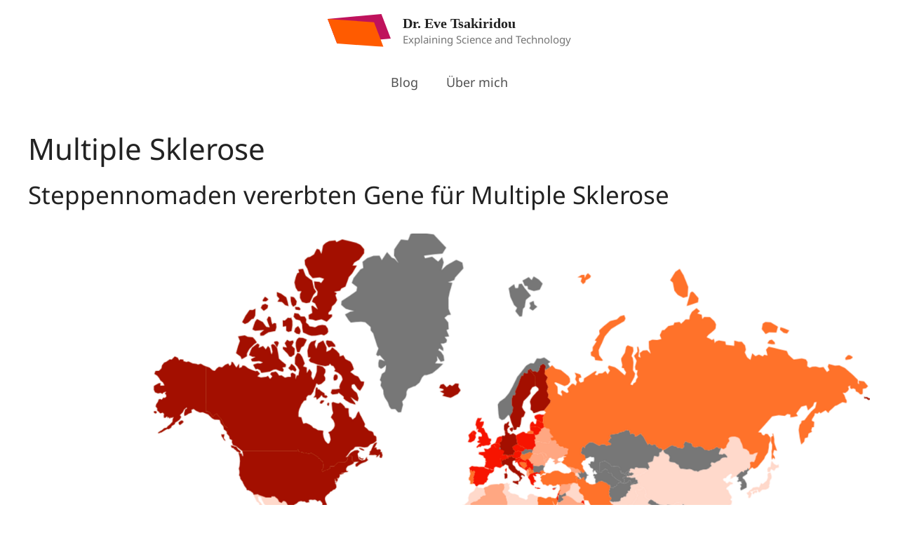

--- FILE ---
content_type: text/css
request_url: https://www.explainingscience.info/wp-content/uploads/omgf/generate-fonts/generate-fonts.css?ver=1649257035
body_size: 160
content:
/**
 * Auto Generated by OMGF
 * @author: Daan van den Bergh
 * @url: https://ffw.press
 */

@font-face {
    font-family: 'Noto Sans';
    font-style: italic;
    font-weight: 400;
    font-display: swap;
    src: url('https://www.explainingscience.info/wp-content/uploads/omgf/generate-fonts/noto-sans-italic-400.eot');
    src: 
    url('https://www.explainingscience.info/wp-content/uploads/omgf/generate-fonts/noto-sans-italic-400.woff2') format('woff2'),
    url('https://www.explainingscience.info/wp-content/uploads/omgf/generate-fonts/noto-sans-italic-400.woff') format('woff'),
    url('https://www.explainingscience.info/wp-content/uploads/omgf/generate-fonts/noto-sans-italic-400.ttf') format('ttf'),
    url('https://www.explainingscience.info/wp-content/uploads/omgf/generate-fonts/noto-sans-italic-400.svg') format('svg');
}
@font-face {
    font-family: 'Noto Sans';
    font-style: normal;
    font-weight: 400;
    font-display: swap;
    src: 
    url('https://www.explainingscience.info/wp-content/uploads/omgf/generate-fonts/noto-sans-normal-400.woff2') format('woff2'),
    url('https://www.explainingscience.info/wp-content/uploads/omgf/generate-fonts/noto-sans-normal-400.woff') format('woff'),
    url('https://www.explainingscience.info/wp-content/uploads/omgf/generate-fonts/noto-sans-normal-400.ttf') format('ttf'),
    url('https://www.explainingscience.info/wp-content/uploads/omgf/generate-fonts/noto-sans-normal-400.svg') format('svg');
}
@font-face {
    font-family: 'Noto Sans';
    font-style: italic;
    font-weight: 700;
    font-display: swap;
    src: 
    url('https://www.explainingscience.info/wp-content/uploads/omgf/generate-fonts/noto-sans-italic-700.woff2') format('woff2'),
    url('https://www.explainingscience.info/wp-content/uploads/omgf/generate-fonts/noto-sans-italic-700.woff') format('woff'),
    url('https://www.explainingscience.info/wp-content/uploads/omgf/generate-fonts/noto-sans-italic-700.ttf') format('ttf'),
    url('https://www.explainingscience.info/wp-content/uploads/omgf/generate-fonts/noto-sans-italic-700.svg') format('svg');
}
@font-face {
    font-family: 'Noto Sans';
    font-style: normal;
    font-weight: 700;
    font-display: swap;
    src: 
    url('https://www.explainingscience.info/wp-content/uploads/omgf/generate-fonts/noto-sans-normal-700.woff2') format('woff2'),
    url('https://www.explainingscience.info/wp-content/uploads/omgf/generate-fonts/noto-sans-normal-700.woff') format('woff'),
    url('https://www.explainingscience.info/wp-content/uploads/omgf/generate-fonts/noto-sans-normal-700.ttf') format('ttf'),
    url('https://www.explainingscience.info/wp-content/uploads/omgf/generate-fonts/noto-sans-normal-700.svg') format('svg');
}


--- FILE ---
content_type: image/svg+xml
request_url: https://www.explainingscience.info/wp-content/uploads/2021/01/ev_webicon_small.svg
body_size: 524
content:
<?xml version="1.0" encoding="utf-8"?>
<!-- Generator: Adobe Illustrator 16.0.4, SVG Export Plug-In . SVG Version: 6.00 Build 0)  -->
<!DOCTYPE svg PUBLIC "-//W3C//DTD SVG 1.1//EN" "http://www.w3.org/Graphics/SVG/1.1/DTD/svg11.dtd">
<svg version="1.1" id="Ebene_1" xmlns="http://www.w3.org/2000/svg" xmlns:xlink="http://www.w3.org/1999/xlink" x="0px" y="0px"
	 width="115.1px" height="60.4px" viewBox="0 0 115.1 60.4" enable-background="new 0 0 115.1 60.4" xml:space="preserve">
<polygon fill-rule="evenodd" clip-rule="evenodd" fill="#BF125C" points="98,0 0,8.9 17.1,54.1 115.1,45.3 "/>
<polygon fill-rule="evenodd" clip-rule="evenodd" fill="#FF5B00" points="0,9 84.6,15.2 101.7,60.4 17.1,54.3 "/>
</svg>
